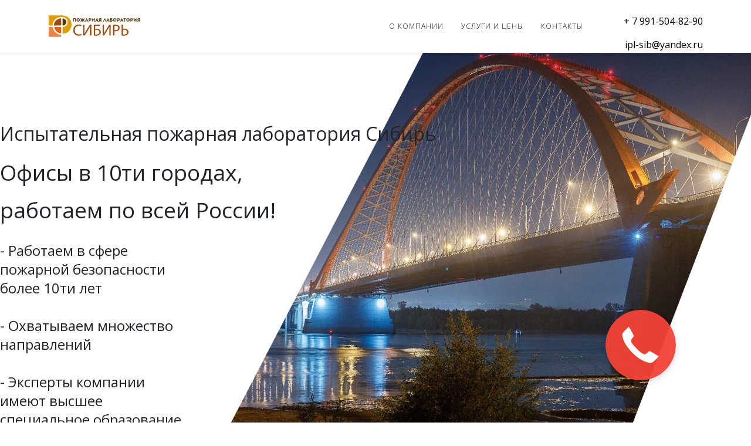

--- FILE ---
content_type: text/html; charset=utf-8
request_url: http://xn----7sbabaf4awxriibcshc8a4tla.xn--p1ai/index.php/o-kompanii
body_size: 42317
content:
<!DOCTYPE html>
<html xmlns="http://www.w3.org/1999/xhtml" xml:lang="ru-ru" lang="ru-ru" dir="ltr">
	<head>
		<meta http-equiv="X-UA-Compatible" content="IE=edge">
		<meta name="viewport" content="width=device-width, initial-scale=1">
		<base href="http://xn----7sbabaf4awxriibcshc8a4tla.xn--p1ai/index.php/o-kompanii" />
	<meta http-equiv="content-type" content="text/html; charset=utf-8" />
	<meta name="description" content=" • Испытания, подтверждение соответствия систем и элементов противопожарной защиты, пожарные испытания
 
 • Проектная документация, расчет пожарного риска, расчет категорий по взрыво-пожарной и пожарной опасности, определение класса зон по ПУЭ, разработка и согласование СТУ
 
 • Пожарный аудит и аутсорсинг пожарной безопасности

+7 (991) 504-82-90
ipl-sib@yandex.ru" />
	<meta name="generator" content="Joomla! - Open Source Content Management" />
	<title>О КОМПАНИИ</title>
	<link href="/images/02.png" rel="shortcut icon" type="image/vnd.microsoft.icon" />
	<link href="/components/com_sppagebuilder/assets/css/font-awesome-5.min.css" rel="stylesheet" type="text/css" />
	<link href="/components/com_sppagebuilder/assets/css/font-awesome-v4-shims.css" rel="stylesheet" type="text/css" />
	<link href="/components/com_sppagebuilder/assets/css/animate.min.css" rel="stylesheet" type="text/css" />
	<link href="/components/com_sppagebuilder/assets/css/sppagebuilder.css" rel="stylesheet" type="text/css" />
	<link href="/components/com_sppagebuilder/assets/css/magnific-popup.css" rel="stylesheet" type="text/css" />
	<link href="//fonts.googleapis.com/css?family=Open+Sans:300,300italic,regular,italic,600,600italic,700,700italic,800,800italic&amp;subset=greek-ext,latin" rel="stylesheet" type="text/css" />
	<link href="/templates/shaper_helix3/css/bootstrap.min.css" rel="stylesheet" type="text/css" />
	<link href="/templates/shaper_helix3/css/joomla-fontawesome.min.css" rel="stylesheet" type="text/css" />
	<link href="/templates/shaper_helix3/css/font-awesome-v4-shims.min.css" rel="stylesheet" type="text/css" />
	<link href="/templates/shaper_helix3/css/legacy.css" rel="stylesheet" type="text/css" />
	<link href="/templates/shaper_helix3/css/template.css" rel="stylesheet" type="text/css" />
	<link href="/templates/shaper_helix3/css/presets/preset1.css" rel="stylesheet" type="text/css" class="preset" />
	<link href="/plugins/system/helix3/assets/css/pagebuilder.css" rel="stylesheet" type="text/css" />
	<link href="/templates/shaper_helix3/css/frontend-edit.css" rel="stylesheet" type="text/css" />
	<style type="text/css">
.sp-page-builder .page-content #section-id-1699869870227{padding-top:50px;padding-right:0px;padding-bottom:50px;padding-left:0px;margin-top:0px;margin-right:0px;margin-bottom:0px;margin-left:0px;background-image:url(/images/2024/01/31/21.jpg);background-repeat:no-repeat;background-size:cover;background-attachment:fixed;background-position:0 0;box-shadow:0 0 0 0 #ffffff;}.sp-page-builder .page-content #section-id-1699869870227 > .sppb-row-overlay {mix-blend-mode:normal;}#column-id-1699869870225{box-shadow:0 0 0 0 #fff;}#sppb-addon-wrapper-1699869870241 {margin:0px 0px 30px 0px;}#sppb-addon-1699869870241 {box-shadow:0 0 0 0 #ffffff;}#sppb-addon-1699869870241 .sppb-empty-space {height:40px;}@media (min-width:768px) and (max-width:991px) {#sppb-addon-1699869870241 .sppb-empty-space {height:30px;}}@media (max-width:767px) {#sppb-addon-1699869870241 .sppb-empty-space {height:20px;}}#sppb-addon-wrapper-1699869870230 {margin:0px 0px 30px 0px;}#sppb-addon-1699869870230 {box-shadow:0 0 0 0 #ffffff;}#sppb-addon-wrapper-1699869870233 {margin:0px 0px 30px 0px;}#sppb-addon-1699869870233 {box-shadow:0 0 0 0 #ffffff;}#sppb-addon-1699869870233 .sppb-empty-space {height:40px;}@media (min-width:768px) and (max-width:991px) {#sppb-addon-1699869870233 .sppb-empty-space {height:30px;}}@media (max-width:767px) {#sppb-addon-1699869870233 .sppb-empty-space {height:20px;}}#sppb-addon-wrapper-1699869870246 {margin:0px 0px 30px 0px;}#sppb-addon-1699869870246 {box-shadow:0 0 0 0 #ffffff;}#sppb-addon-1699869870246 .sppb-empty-space {height:40px;}@media (min-width:768px) and (max-width:991px) {#sppb-addon-1699869870246 .sppb-empty-space {height:30px;}}@media (max-width:767px) {#sppb-addon-1699869870246 .sppb-empty-space {height:20px;}}#sppb-addon-wrapper-1699869870251 {margin:0px 0px 30px 0px;}#sppb-addon-1699869870251 {box-shadow:0 0 0 0 #ffffff;}#sppb-addon-1699869870251 .sppb-empty-space {height:40px;}@media (min-width:768px) and (max-width:991px) {#sppb-addon-1699869870251 .sppb-empty-space {height:30px;}}@media (max-width:767px) {#sppb-addon-1699869870251 .sppb-empty-space {height:20px;}}#column-id-1699869870226{box-shadow:0 0 0 0 #fff;}.sp-page-builder .page-content #section-id-1706500611843{padding-top:50px;padding-right:0px;padding-bottom:50px;padding-left:0px;margin-top:0px;margin-right:0px;margin-bottom:0px;margin-left:0px;color:#ffffff;background-image:url(/images/2024/01/29/21-11.png);background-repeat:no-repeat;background-size:cover;background-attachment:fixed;background-position:0 0;box-shadow:0 0 0 0 #ffffff;}.sp-page-builder .page-content #section-id-1706500611843 > .sppb-row-overlay {mix-blend-mode:normal;}#column-id-1706500611844{box-shadow:0 0 0 0 #fff;}#sppb-addon-wrapper-1706500611845 {margin:0px 0px 30px 0px;}#sppb-addon-1706500611845 {box-shadow:0 0 0 0 #ffffff;}#sppb-addon-1706500611845 .sppb-empty-space {height:40px;}@media (min-width:768px) and (max-width:991px) {#sppb-addon-1706500611845 .sppb-empty-space {height:30px;}}@media (max-width:767px) {#sppb-addon-1706500611845 .sppb-empty-space {height:20px;}}#sppb-addon-wrapper-1706500611846 {margin:0px 0px 30px 0px;}#sppb-addon-1706500611846 {box-shadow:0 0 0 0 #ffffff;}#sppb-addon-wrapper-1706500611847 {margin:0px 0px 30px 0px;}#sppb-addon-1706500611847 {box-shadow:0 0 0 0 #ffffff;}#sppb-addon-1706500611847 .sppb-empty-space {height:40px;}@media (min-width:768px) and (max-width:991px) {#sppb-addon-1706500611847 .sppb-empty-space {height:30px;}}@media (max-width:767px) {#sppb-addon-1706500611847 .sppb-empty-space {height:20px;}}#sppb-addon-wrapper-1706500611848 {margin:0px 0px 30px 0px;}#sppb-addon-1706500611848 {box-shadow:0 0 0 0 #ffffff;}#sppb-addon-1706500611848 .sppb-empty-space {height:40px;}@media (min-width:768px) and (max-width:991px) {#sppb-addon-1706500611848 .sppb-empty-space {height:30px;}}@media (max-width:767px) {#sppb-addon-1706500611848 .sppb-empty-space {height:20px;}}#sppb-addon-wrapper-1706500611849 {margin:0px 0px 30px 0px;}#sppb-addon-1706500611849 {box-shadow:0 0 0 0 #ffffff;}#sppb-addon-1706500611849 .sppb-empty-space {height:40px;}@media (min-width:768px) and (max-width:991px) {#sppb-addon-1706500611849 .sppb-empty-space {height:30px;}}@media (max-width:767px) {#sppb-addon-1706500611849 .sppb-empty-space {height:20px;}}#column-id-1706500611850{box-shadow:0 0 0 0 #fff;}.sp-page-builder .page-content #section-id-1706860879746{padding:50px 0px 50px 0px;margin:0px 0px 0px 0px;box-shadow:0 0 0 0 #ffffff;}#column-id-1706860879745{box-shadow:0 0 0 0 #fff;}#sppb-addon-wrapper-1706860879749 {margin:0px 0px 30px 0px;}#sppb-addon-1706860879749 {box-shadow:0 0 0 0 #ffffff;}#sppb-addon-1706860879749 .sppb-gallery img {width:700px;height:500px;}@media (min-width:768px) and (max-width:991px) {#sppb-addon-1706860879749 .sppb-gallery img {width:px;height:px;}}@media (max-width:767px) {#sppb-addon-1706860879749 .sppb-gallery img {width:px;height:px;}}.sp-page-builder .page-content #section-id-1699869870330{padding-top:50px;padding-right:0px;padding-bottom:50px;padding-left:0px;margin-top:-30px;margin-right:0px;margin-bottom:0px;margin-left:0px;box-shadow:0 0 0 0 #ffffff;}#column-id-1699869870329{box-shadow:0 0 0 0 #fff;}#sppb-addon-wrapper-1699869870333 {margin:0px 0px 30px 0px;}#sppb-addon-1699869870333 {box-shadow:0 0 0 0 #ffffff;}.sp-page-builder .page-content #section-id-1699869870334{padding:50px 0px 50px 0px;margin:0px 0px 0px 0px;box-shadow:0 0 0 0 #ffffff;}#column-id-1699869870335{box-shadow:0 0 0 0 #fff;}#sppb-addon-wrapper-1699869870352 {margin:0px 0px 30px 0px;}#sppb-addon-1699869870352 {box-shadow:0 0 0 0 #ffffff;}#sppb-addon-wrapper-1699869870357 {margin:0px 0px 30px 0px;}#sppb-addon-1699869870357 {box-shadow:0 0 0 0 #ffffff;}#sppb-addon-wrapper-1699869870362 {margin:0px 0px 30px 0px;}#sppb-addon-1699869870362 {color:#ff8d00;box-shadow:0 0 0 0 #ffffff;}#sppb-addon-1699869870362 a {color:#ff8d00;}#sppb-addon-1699869870362 a:hover,#sppb-addon-1699869870362 a:focus,#sppb-addon-1699869870362 a:active {color:#ff8d00;}#sppb-addon-wrapper-1699869870379 {margin:0px 0px 30px 0px;}#sppb-addon-1699869870379 {box-shadow:0 0 0 0 #ffffff;}#sppb-addon-wrapper-1699869870384 {margin:0px 0px 30px 0px;}#sppb-addon-1699869870384 {box-shadow:0 0 0 0 #ffffff;}#sppb-addon-wrapper-1706842941965 {margin:0px 0px 30px 0px;}#sppb-addon-1706842941965 {color:#ff8d00;box-shadow:0 0 0 0 #ffffff;}#sppb-addon-1706842941965 a {color:#ff8d00;}#sppb-addon-1706842941965 a:hover,#sppb-addon-1706842941965 a:focus,#sppb-addon-1706842941965 a:active {color:#ff8d00;}.sp-page-builder .page-content #section-id-1706842941972{padding-top:50px;padding-right:0px;padding-bottom:50px;padding-left:0px;margin-top:-70px;margin-right:0px;margin-bottom:0px;margin-left:0px;box-shadow:0 0 0 0 #ffffff;}#column-id-1706842941973{box-shadow:0 0 0 0 #fff;}#sppb-addon-wrapper-1706842941974 {margin:0px 0px 30px 0px;}#sppb-addon-1706842941974 {box-shadow:0 0 0 0 #ffffff;}#sppb-addon-wrapper-1706842941975 {margin:0px 0px 30px 0px;}#sppb-addon-1706842941975 {box-shadow:0 0 0 0 #ffffff;}#sppb-addon-wrapper-1706842941995 {margin:0px 0px 30px 0px;}#sppb-addon-1706842941995 {color:#ff8d00;box-shadow:0 0 0 0 #ffffff;}#sppb-addon-1706842941995 a {color:#ff8d00;}#sppb-addon-1706842941995 a:hover,#sppb-addon-1706842941995 a:focus,#sppb-addon-1706842941995 a:active {color:#ff8d00;}#sppb-addon-wrapper-1706842941978 {margin:0px 0px 30px 0px;}#sppb-addon-1706842941978 {box-shadow:0 0 0 0 #ffffff;}#sppb-addon-wrapper-1706842941979 {margin:0px 0px 30px 0px;}#sppb-addon-1706842941979 {box-shadow:0 0 0 0 #ffffff;}#sppb-addon-wrapper-1706842941980 {margin:0px 0px 30px 0px;}#sppb-addon-1706842941980 {color:#ff8d00;box-shadow:0 0 0 0 #ffffff;}#sppb-addon-1706842941980 a {color:#ff8d00;}#sppb-addon-1706842941980 a:hover,#sppb-addon-1706842941980 a:focus,#sppb-addon-1706842941980 a:active {color:#ff8d00;}.sp-page-builder .page-content #section-id-1707905415314{padding-top:50px;padding-right:0px;padding-bottom:50px;padding-left:0px;margin-top:-70px;margin-right:0px;margin-bottom:0px;margin-left:0px;box-shadow:0 0 0 0 #ffffff;}#column-id-1707905415315{box-shadow:0 0 0 0 #fff;}#sppb-addon-wrapper-1707905415316 {margin:0px 0px 30px 0px;}#sppb-addon-1707905415316 {box-shadow:0 0 0 0 #ffffff;}#sppb-addon-wrapper-1707905415317 {margin:0px 0px 30px 0px;}#sppb-addon-1707905415317 {box-shadow:0 0 0 0 #ffffff;}#sppb-addon-wrapper-1707905415318 {margin:0px 0px 30px 0px;}#sppb-addon-1707905415318 {color:#ff8d00;box-shadow:0 0 0 0 #ffffff;}#sppb-addon-1707905415318 a {color:#ff8d00;}#sppb-addon-1707905415318 a:hover,#sppb-addon-1707905415318 a:focus,#sppb-addon-1707905415318 a:active {color:#ff8d00;}#sppb-addon-wrapper-1708130576168 {margin:0px 0px 30px 0px;}#sppb-addon-1708130576168 {box-shadow:0 0 0 0 #ffffff;}#sppb-addon-wrapper-1708130576173 {margin:0px 0px 30px 0px;}#sppb-addon-1708130576173 {box-shadow:0 0 0 0 #ffffff;}#sppb-addon-wrapper-1708130576182 {margin:0px 0px 30px 0px;}#sppb-addon-1708130576182 {color:#ff8d00;box-shadow:0 0 0 0 #ffffff;}#sppb-addon-1708130576182 a {color:#ff8d00;}#sppb-addon-1708130576182 a:hover,#sppb-addon-1708130576182 a:focus,#sppb-addon-1708130576182 a:active {color:#ff8d00;}.sp-page-builder .page-content #section-id-1699875357970{padding:50px 0px 50px 0px;margin:0px 0px 0px 0px;box-shadow:0 0 0 0 #ffffff;}#column-id-1699875357969{box-shadow:0 0 0 0 #fff;}#sppb-addon-wrapper-1699875357975 {margin:0px 0px 30px 0px;}#sppb-addon-1699875357975 {box-shadow:0 0 0 0 #ffffff;}#sppb-addon-wrapper-1699875357978 {margin:0px 0px 30px 0px;}#sppb-addon-1699875357978 {box-shadow:0 0 0 0 #ffffff;}.sp-page-builder .page-content #section-id-1699875357981{padding-top:50px;padding-right:0px;padding-bottom:50px;padding-left:0px;margin-top:0px;margin-right:0px;margin-bottom:0px;margin-left:0px;color:#ffffff;background-color:#000000;box-shadow:0 0 0 0 #ffffff;}#column-id-1699875357980{box-shadow:0 0 0 0 #fff;}#sppb-addon-wrapper-1699875357984 {margin:0px 0px 30px 0px;}#sppb-addon-1699875357984 {box-shadow:0 0 0 0 #ffffff;}#column-id-1699875357979{box-shadow:0 0 0 0 #fff;}#sppb-addon-wrapper-1699875357987 {margin:0px 0px 30px 0px;}#sppb-addon-1699875357987 {box-shadow:0 0 0 0 #ffffff;}#sppb-addon-wrapper-1699875357990 {margin:0px 0px 30px 0px;}#sppb-addon-1699875357990 {box-shadow:0 0 0 0 #ffffff;}#sppb-addon-1699875357990 .sppb-btn i {margin:0px 0px 0px 0px;}body{font-family:Open Sans, sans-serif; font-weight:300; }h1{font-family:Open Sans, sans-serif; font-weight:800; }h2{font-family:Open Sans, sans-serif; font-weight:600; }h3{font-family:Open Sans, sans-serif; font-weight:normal; }h4{font-family:Open Sans, sans-serif; font-weight:normal; }h5{font-family:Open Sans, sans-serif; font-weight:600; }h6{font-family:Open Sans, sans-serif; font-weight:600; }@media (min-width: 1400px) {
.container {
max-width: 1140px;
}
}#sp-header{ color:#000000; }#sp-header a{color:#000000;}#sp-header a:hover{color:#030303;}#sp-footer{ background-color:#000000;color:#ffffff; }
	</style>
	<script type="application/json" class="joomla-script-options new">{"csrf.token":"dbc9a9391bcc3c8fc8b0aa0221687a8c","system.paths":{"root":"","base":""}}</script>
	<script src="/media/jui/js/jquery.min.js?b30f7e8d2a29c5769a73b08efee88cca" type="text/javascript"></script>
	<script src="/media/jui/js/jquery-noconflict.js?b30f7e8d2a29c5769a73b08efee88cca" type="text/javascript"></script>
	<script src="/media/jui/js/jquery-migrate.min.js?b30f7e8d2a29c5769a73b08efee88cca" type="text/javascript"></script>
	<script src="/components/com_sppagebuilder/assets/js/jquery.parallax.js" type="text/javascript"></script>
	<script src="/components/com_sppagebuilder/assets/js/sppagebuilder.js" defer="defer" type="text/javascript"></script>
	<script src="/components/com_sppagebuilder/assets/js/jquery.magnific-popup.min.js" type="text/javascript"></script>
	<script src="/templates/shaper_helix3/js/bootstrap.min.js" type="text/javascript"></script>
	<script src="/templates/shaper_helix3/js/jquery.sticky.js" type="text/javascript"></script>
	<script src="/templates/shaper_helix3/js/main.js" type="text/javascript"></script>
	<script src="/templates/shaper_helix3/js/frontend-edit.js" type="text/javascript"></script>
	<script src="/media/system/js/core.js?b30f7e8d2a29c5769a73b08efee88cca" type="text/javascript"></script>
	<script type="text/javascript">
;(function ($) {
	$.ajaxSetup({
		headers: {
			'X-CSRF-Token': Joomla.getOptions('csrf.token')
		}
	});
})(jQuery);jQuery(function($){
			$("#sppb-addon-1706860879749 ul li").magnificPopup({
				delegate: "a",
				type: "image",
				mainClass: "mfp-no-margins mfp-with-zoom",
				gallery:{
					enabled:true
				},
				image: {
					verticalFit: true
				},
				zoom: {
					enabled: true,
					duration: 300
				}
			});
		})
var sp_preloader = '0';

var sp_gotop = '0';

var sp_offanimation = 'default';

	</script>
	<meta property="og:title" content="О КОМПАНИИ" />
	<meta property="og:type" content="website" />
	<meta property="og:url" content="http://xn----7sbabaf4awxriibcshc8a4tla.xn--p1ai/index.php/o-kompanii" />
	<meta property="og:site_name" content="Испытательная пожарная лаборатория &quot;Сибирь&quot;" />
	<meta name="twitter:card" content="summary" />
	<meta name="twitter:site" content="Испытательная пожарная лаборатория &quot;Сибирь&quot;" />
		<!-- Yandex.Metrika counter -->
<script type="text/javascript" >
   (function(m,e,t,r,i,k,a){m[i]=m[i]||function(){(m[i].a=m[i].a||[]).push(arguments)};
   m[i].l=1*new Date();
   for (var j = 0; j < document.scripts.length; j++) {if (document.scripts[j].src === r) { return; }}
   k=e.createElement(t),a=e.getElementsByTagName(t)[0],k.async=1,k.src=r,a.parentNode.insertBefore(k,a)})
   (window, document, "script", "https://mc.yandex.ru/metrika/tag.js", "ym");

   ym(96282481, "init", {
        clickmap:true,
        trackLinks:true,
        accurateTrackBounce:true,
        webvisor:true
   });
</script>
<noscript><div><img src="https://mc.yandex.ru/watch/96282481" style="position:absolute; left:-9999px;" alt="" /></div></noscript>
<!-- /Yandex.Metrika counter -->
	</head>
	
	<body class="site com-sppagebuilder view-page no-layout no-task itemid-102 ru-ru ltr  sticky-header layout-fluid off-canvas-menu-init">
	
		<div class="body-wrapper">
			<div class="body-innerwrapper">
				<header id="sp-header"><div class="container"><div class="row"><div id="sp-logo" class="col-8 col-lg-2 "><div class="sp-column "><div class="logo"><a href="/"><img class="sp-default-logo" src="/images/33.png" srcset="" alt="Испытательная пожарная лаборатория "Сибирь""></a></div></div></div><div id="sp-menu" class="col-lg-8 "><div class="sp-column ">			<div class='sp-megamenu-wrapper'>
				<a id="offcanvas-toggler" class="d-block d-lg-none" aria-label="Helix3 Megamenu Options" href="#"><i class="fa fa-bars" aria-hidden="true" title="Helix3 Megamenu Options"></i></a>
				<ul class="sp-megamenu-parent menu-fade d-none d-lg-block"><li class="sp-menu-item"></li><li class="sp-menu-item current-item active"><a  href="/index.php/o-kompanii"  >О КОМПАНИИ</a></li><li class="sp-menu-item"><a  href="/index.php/uslugi-i-tseny"  >УСЛУГИ И ЦЕНЫ</a></li><li class="sp-menu-item"><a  href="/index.php/kontakty"  >КОНТАКТЫ</a></li><li class="sp-menu-item"></li><li class="sp-menu-item"></li></ul>			</div>
		</div></div><div id="sp-top1" class="col-lg-2 d-none d-md-block"><div class="sp-column "><div class="sp-module "><div class="sp-module-content">

<div class="custom"  >
	<br>
<b><p align="right"><font size="3">+ 7 991-504-82-90</a></font></p></b><b><p align="right"><font size="3"><a>ipl-sib@yandex.ru</a></font></p></b>
</div>
</div></div></div></div></div></div></header><section id="sp-page-title"><div class="row"><div id="sp-title" class="col-lg-12 "><div class="sp-column "></div></div></div></section><section id="sp-main-body"><div class="row"><div id="sp-component" class="col-lg-12 "><div class="sp-column "><div id="system-message-container">
	</div>

<div id="sp-page-builder" class="sp-page-builder  page-2">

	
	<div class="page-content">
				<section id="section-id-1699869870227" class="sppb-section sppb-hidden-xs" ><div class="sppb-row-container"><div class="sppb-row"><div class="sppb-col-md-6" id="column-wrap-id-1699869870225"><div id="column-id-1699869870225" class="sppb-column" ><div class="sppb-column-addons"><div id="sppb-addon-wrapper-1699869870241" class="sppb-addon-wrapper"><div id="sppb-addon-1699869870241" class="clearfix "     ><div class="sppb-empty-space  clearfix"></div></div></div><div id="sppb-addon-wrapper-1699869870230" class="sppb-addon-wrapper"><div id="sppb-addon-1699869870230" class="clearfix "     ><div class="sppb-addon sppb-addon-text-block sppb-text-left "><div class="sppb-addon-content"><div data-customstyle="yes"><span style="font-size: 36pt;"><strong><span style="font-size: 24pt;">Испытательная пожарная лаборатория Сибирь</span><br /><br /></strong></span></div>
<div class="t941__descr t-descr t-descr_sm ">
<div data-customstyle="yes"><span style="font-size: 28pt;"><strong>Офисы в 10ти городах,<br /><br /> работаем по всей России!<br /><br /><span style="font-size: 18pt;">- Работаем в сфере <br />пожарной безопасности <br />более 10ти лет<br /><br />- Охватываем множество <br />направлений<br /><br />- Эксперты компании <br />имеют высшее <br />специальное образование</span></strong></span></div>
</div></div></div></div></div><div id="sppb-addon-wrapper-1699869870233" class="sppb-addon-wrapper"><div id="sppb-addon-1699869870233" class="clearfix "     ><div class="sppb-empty-space  clearfix"></div></div></div><div id="sppb-addon-wrapper-1699869870246" class="sppb-addon-wrapper"><div id="sppb-addon-1699869870246" class="clearfix "     ><div class="sppb-empty-space  clearfix"></div></div></div><div id="sppb-addon-wrapper-1699869870251" class="sppb-addon-wrapper"><div id="sppb-addon-1699869870251" class="clearfix "     ><div class="sppb-empty-space  clearfix"></div></div></div></div></div></div><div class="sppb-col-md-6" id="column-wrap-id-1699869870226"><div id="column-id-1699869870226" class="sppb-column" ><div class="sppb-column-addons"></div></div></div></div></div></section><section id="section-id-1706500611843" class="sppb-section sppb-hidden-md sppb-hidden-lg" ><div class="sppb-row-container"><div class="sppb-row"><div class="sppb-col-md-6" id="column-wrap-id-1706500611844"><div id="column-id-1706500611844" class="sppb-column" ><div class="sppb-column-addons"><div id="sppb-addon-wrapper-1706500611845" class="sppb-addon-wrapper"><div id="sppb-addon-1706500611845" class="clearfix "     ><div class="sppb-empty-space  clearfix"></div></div></div><div id="sppb-addon-wrapper-1706500611846" class="sppb-addon-wrapper"><div id="sppb-addon-1706500611846" class="clearfix "     ><div class="sppb-addon sppb-addon-text-block sppb-text-center "><div class="sppb-addon-content"><div data-customstyle="yes"><span style="font-size: 36pt;"><strong><span style="font-size: 18pt;">"Испытательная пожарная лаборатория"</span><br /><br /></strong></span></div>
<div class="t941__descr t-descr t-descr_sm ">
<div data-customstyle="yes"><span style="font-size: 28pt;"><strong><span style="font-size: 24pt;">Нас легко найти, мы</span><br /><br /><span style="font-size: 24pt;"> работаем по всей Сибири!</span><br /><br /><span style="font-size: 14pt;">- Работаем в сфере <br />пожарной безопасности <br />более 10ти лет<br /><br />- Охватываем множество <br />направлений<br /><br />- Эксперты компании <br />имеют высшее <br />специальное образование</span></strong></span></div>
</div></div></div></div></div><div id="sppb-addon-wrapper-1706500611847" class="sppb-addon-wrapper"><div id="sppb-addon-1706500611847" class="clearfix "     ><div class="sppb-empty-space  clearfix"></div></div></div><div id="sppb-addon-wrapper-1706500611848" class="sppb-addon-wrapper"><div id="sppb-addon-1706500611848" class="clearfix "     ><div class="sppb-empty-space  clearfix"></div></div></div><div id="sppb-addon-wrapper-1706500611849" class="sppb-addon-wrapper"><div id="sppb-addon-1706500611849" class="clearfix "     ><div class="sppb-empty-space  clearfix"></div></div></div></div></div></div><div class="sppb-col-md-6" id="column-wrap-id-1706500611850"><div id="column-id-1706500611850" class="sppb-column" ><div class="sppb-column-addons"></div></div></div></div></div></section><section id="section-id-1706860879746" class="sppb-section" ><div class="sppb-row-container"><div class="sppb-row"><div class="sppb-col-md-12" id="column-wrap-id-1706860879745"><div id="column-id-1706860879745" class="sppb-column" ><div class="sppb-column-addons"><div id="sppb-addon-wrapper-1706860879749" class="sppb-addon-wrapper"><div id="sppb-addon-1706860879749" class="clearfix "     ><div class="sppb-addon sppb-addon-gallery "><div class="sppb-addon-content"><ul class="sppb-gallery clearfix gallery-item-center"><li><a href="/images/2024/02/02/-3.jpg" class="sppb-gallery-btn"><img class="sppb-img-responsive" src="/images/2024/02/02/-3.jpg" alt="Gallery Item 1"    loading="lazy"></a></li></ul></div></div></div></div></div></div></div></div></div></section><section id="section-id-1699869870330" class="sppb-section" ><div class="sppb-row-container"><div class="sppb-row"><div class="sppb-col-md-12" id="column-wrap-id-1699869870329"><div id="column-id-1699869870329" class="sppb-column" ><div class="sppb-column-addons"><div id="sppb-addon-wrapper-1699869870333" class="sppb-addon-wrapper"><div id="sppb-addon-1699869870333" class="clearfix "     ><div class="sppb-addon sppb-addon-text-block sppb-text-center "><div class="sppb-addon-content"><div class="t-section__title t-title t-title_xs"><span style="font-size: 24pt;"><strong>Испытатели и эксперты<br /><br /></strong></span></div>
<div class="t-section__descr t-descr t-descr_xl t-margin_auto"><span style="font-size: 18pt;">Все сотрудники имеют квалификацию и аттестаты, подтверждающие компетентность</span></div></div></div></div></div><div id="section-id-1699869870334" class="sppb-section" ><div class="sppb-container-inner"><div class="sppb-row"><div class="sppb-col-md-6" id="column-wrap-id-1699869870335"><div id="column-id-1699869870335" class="sppb-column" ><div class="sppb-column-addons"><div id="sppb-addon-wrapper-1699869870352" class="sppb-addon-wrapper"><div id="sppb-addon-1699869870352" class="clearfix "     ><div class="sppb-addon sppb-addon-single-image sppb-text-center "><div class="sppb-addon-content"><div class="sppb-addon-single-image-container"><img class="sppb-img-responsive" src="/images/2024/01/31/tilda_icons_32_profession_builder-1.png"  alt="Image" title=""   /></div></div></div></div></div><div id="sppb-addon-wrapper-1699869870357" class="sppb-addon-wrapper"><div id="sppb-addon-1699869870357" class="clearfix "     ><div class="sppb-addon sppb-addon-text-block sppb-text-center "><div class="sppb-addon-content"><div class="t526__persname t-name t-name_lg t526__bottommargin_sm"><span style="font-size: 18pt;"><strong>Правделюк Роман Борисович</strong></span></div>
<div class="t526__persdescr t-descr t-descr_xxs t526__bottommargin_lg"><br /><span style="font-size: 12pt;">Руководитель организации, эксперт</span><br /><span style="font-size: 12pt;">Образование высшее специальное</span><br /><span style="font-size: 12pt;">Практический опыт более 15 лет</span></div></div></div></div></div><div id="sppb-addon-wrapper-1699869870362" class="sppb-addon-wrapper"><div id="sppb-addon-1699869870362" class="clearfix "     ><div class="sppb-addon sppb-addon-text-block sppb-text-center "><div class="sppb-addon-content"><div class="t526__persname t-name t-name_lg t526__bottommargin_sm"><span style="font-size: 14pt;"><strong><a href="http://пожарная-лаборатория.рф/images/2367-2.pdf">СВИДЕТЕЛЬСТВО ОБ АККРЕДИТАЦИИ</a><br /></strong></span></div></div></div></div></div></div></div></div><div class="sppb-col-md-6" id="column-wrap-id-1699869870338"><div id="column-id-1699869870338" class="sppb-column" ><div class="sppb-column-addons"><div id="sppb-addon-wrapper-1699869870379" class="sppb-addon-wrapper"><div id="sppb-addon-1699869870379" class="clearfix "     ><div class="sppb-addon sppb-addon-single-image sppb-text-center "><div class="sppb-addon-content"><div class="sppb-addon-single-image-container"><img class="sppb-img-responsive" src="/images/2024/01/31/tilda_icons_32_profession_builder-1.png"  alt="Image" title=""   /></div></div></div></div></div><div id="sppb-addon-wrapper-1699869870384" class="sppb-addon-wrapper"><div id="sppb-addon-1699869870384" class="clearfix "     ><div class="sppb-addon sppb-addon-text-block sppb-text-center "><div class="sppb-addon-content"><div class="t526__persname t-name t-name_lg t526__bottommargin_sm"><span style="font-size: 18pt;"><strong>Семёнов Даниил Юрьевич</strong></span></div>
<div class="t526__persdescr t-descr t-descr_xxs t526__bottommargin_lg"><br /><span style="font-size: 12pt;">Эксперт-аудитор<br />Образование высшее<br />Практический опыт более 10 лет</span></div></div></div></div></div><div id="sppb-addon-wrapper-1706842941965" class="sppb-addon-wrapper"><div id="sppb-addon-1706842941965" class="clearfix "     ><div class="sppb-addon sppb-addon-text-block sppb-text-center "><div class="sppb-addon-content"><div class="t526__persname t-name t-name_lg t526__bottommargin_sm"><span style="font-size: 14pt;"><strong><a href="http://пожарная-лаборатория.рф/images/2368-2.pdf">АТТЕСТАТ КОМПЕТЕНТНОСТИ</a><br /></strong></span></div></div></div></div></div></div></div></div></div></div></div><div id="section-id-1706842941972" class="sppb-section" ><div class="sppb-container-inner"><div class="sppb-row"><div class="sppb-col-md-6" id="column-wrap-id-1706842941973"><div id="column-id-1706842941973" class="sppb-column" ><div class="sppb-column-addons"><div id="sppb-addon-wrapper-1706842941974" class="sppb-addon-wrapper"><div id="sppb-addon-1706842941974" class="clearfix "     ><div class="sppb-addon sppb-addon-single-image sppb-text-center "><div class="sppb-addon-content"><div class="sppb-addon-single-image-container"><img class="sppb-img-responsive" src="/images/2024/01/31/tilda_icons_32_profession_builder-1.png"  alt="Image" title=""   /></div></div></div></div></div><div id="sppb-addon-wrapper-1706842941975" class="sppb-addon-wrapper"><div id="sppb-addon-1706842941975" class="clearfix "     ><div class="sppb-addon sppb-addon-text-block sppb-text-center "><div class="sppb-addon-content"><div class="t526__persname t-name t-name_lg t526__bottommargin_sm"><span style="font-size: 18pt;"><strong>Якушевский Антон Викторович</strong></span></div>
<div class="t526__persdescr t-descr t-descr_xxs t526__bottommargin_lg"><br /><span style="font-size: 12pt;">Испытатель</span><br /><span style="font-size: 12pt;">Образование высшее специальное</span><br /><span style="font-size: 12pt;">Практический опыт более 15 лет</span></div></div></div></div></div><div id="sppb-addon-wrapper-1706842941995" class="sppb-addon-wrapper"><div id="sppb-addon-1706842941995" class="clearfix "     ><div class="sppb-addon sppb-addon-text-block sppb-text-center "><div class="sppb-addon-content"><div class="t526__persname t-name t-name_lg t526__bottommargin_sm"><span style="font-size: 14pt;"><strong><a href="http://пожарная-лаборатория.рф/images/1085-2.pdf">АТТЕСТАТ КОМПЕТЕНТНОСТИ</a><br /></strong></span></div></div></div></div></div></div></div></div><div class="sppb-col-md-6" id="column-wrap-id-1706842941977"><div id="column-id-1706842941977" class="sppb-column" ><div class="sppb-column-addons"><div id="sppb-addon-wrapper-1706842941978" class="sppb-addon-wrapper"><div id="sppb-addon-1706842941978" class="clearfix "     ><div class="sppb-addon sppb-addon-single-image sppb-text-center "><div class="sppb-addon-content"><div class="sppb-addon-single-image-container"><img class="sppb-img-responsive" src="/images/2024/01/31/tilda_icons_32_profession_builder-1.png"  alt="Image" title=""   /></div></div></div></div></div><div id="sppb-addon-wrapper-1706842941979" class="sppb-addon-wrapper"><div id="sppb-addon-1706842941979" class="clearfix "     ><div class="sppb-addon sppb-addon-text-block sppb-text-center "><div class="sppb-addon-content"><div class="t526__persname t-name t-name_lg t526__bottommargin_sm"><span style="font-size: 18pt;"><strong>Захваткин Кирилл Владимирович</strong></span></div>
<div class="t526__persdescr t-descr t-descr_xxs t526__bottommargin_lg"><br /><span style="font-size: 12pt;">Испытатель<br />Образование высшее<br />Практический опыт более 10 лет</span></div></div></div></div></div><div id="sppb-addon-wrapper-1706842941980" class="sppb-addon-wrapper"><div id="sppb-addon-1706842941980" class="clearfix "     ><div class="sppb-addon sppb-addon-text-block sppb-text-center "><div class="sppb-addon-content"><div class="t526__persname t-name t-name_lg t526__bottommargin_sm"><span style="font-size: 14pt;"><strong><a href="http://пожарная-лаборатория.рф/images/1084-2.pdf">АТТЕСТАТ КОМПЕТЕНТНОСТИ</a><br /></strong></span></div></div></div></div></div></div></div></div></div></div></div><div id="section-id-1707905415314" class="sppb-section" ><div class="sppb-container-inner"><div class="sppb-row"><div class="sppb-col-md-6" id="column-wrap-id-1707905415315"><div id="column-id-1707905415315" class="sppb-column" ><div class="sppb-column-addons"><div id="sppb-addon-wrapper-1707905415316" class="sppb-addon-wrapper"><div id="sppb-addon-1707905415316" class="clearfix "     ><div class="sppb-addon sppb-addon-single-image sppb-text-center "><div class="sppb-addon-content"><div class="sppb-addon-single-image-container"><img class="sppb-img-responsive" src="/images/2024/01/31/tilda_icons_32_profession_builder-1.png"  alt="Image" title=""   /></div></div></div></div></div><div id="sppb-addon-wrapper-1707905415317" class="sppb-addon-wrapper"><div id="sppb-addon-1707905415317" class="clearfix "     ><div class="sppb-addon sppb-addon-text-block sppb-text-center "><div class="sppb-addon-content"><div class="t526__persname t-name t-name_lg t526__bottommargin_sm"><span style="font-size: 18pt;"><strong>Востриков Дмитрий Александрович</strong></span></div>
<div class="t526__persdescr t-descr t-descr_xxs t526__bottommargin_lg"><br /><span style="font-size: 12pt;">Аудитор</span><br /><span style="font-size: 12pt;">Образование высшее специальное</span><br /><span style="font-size: 12pt;">Практический опыт более 15 лет</span></div></div></div></div></div><div id="sppb-addon-wrapper-1707905415318" class="sppb-addon-wrapper"><div id="sppb-addon-1707905415318" class="clearfix "     ><div class="sppb-addon sppb-addon-text-block sppb-text-center "><div class="sppb-addon-content"><div class="t526__persname t-name t-name_lg t526__bottommargin_sm"><span style="font-size: 14pt;"><strong><a href="http://пожарная-лаборатория.рф/images/--11.png">АТТЕСТАТ КОМПЕТЕНТНОСТИ</a><br /></strong></span></div></div></div></div></div></div></div></div><div class="sppb-col-md-6" id="column-wrap-id-1707905415319"><div id="column-id-1707905415319" class="sppb-column" ><div class="sppb-column-addons"><div id="sppb-addon-wrapper-1708130576168" class="sppb-addon-wrapper"><div id="sppb-addon-1708130576168" class="clearfix "     ><div class="sppb-addon sppb-addon-single-image sppb-text-center "><div class="sppb-addon-content"><div class="sppb-addon-single-image-container"><img class="sppb-img-responsive" src="/images/2024/01/31/tilda_icons_32_profession_builder-1.png"  alt="Image" title=""   /></div></div></div></div></div><div id="sppb-addon-wrapper-1708130576173" class="sppb-addon-wrapper"><div id="sppb-addon-1708130576173" class="clearfix "     ><div class="sppb-addon sppb-addon-text-block sppb-text-center "><div class="sppb-addon-content"><div class="t526__persname t-name t-name_lg t526__bottommargin_sm"><span style="font-size: 18pt;"><strong>Бураков Дмитрий Юрьевич<br /></strong></span><br /><span style="font-size: 12pt;">Проектировщик СПЗ</span><br /><span style="font-size: 12pt;">Образование высшее специальное</span><br /><span style="font-size: 12pt;">Практический опыт более 15 лет</span></div></div></div></div></div><div id="sppb-addon-wrapper-1708130576182" class="sppb-addon-wrapper"><div id="sppb-addon-1708130576182" class="clearfix "     ><div class="sppb-addon sppb-addon-text-block sppb-text-center "><div class="sppb-addon-content"><div class="t526__persname t-name t-name_lg t526__bottommargin_sm"><span style="font-size: 14pt;"><strong><a href="http://пожарная-лаборатория.рф/images/22-17-2022-000661.pdf">АТТЕСТАТ КОМПЕТЕНТНОСТИ</a><br /></strong></span></div></div></div></div></div></div></div></div></div></div></div></div></div></div></div></div></section><section id="section-id-1699875357970" class="sppb-section" ><div class="sppb-row-container"><div class="sppb-row"><div class="sppb-col-md-2" id="column-wrap-id-1699875357969"><div id="column-id-1699875357969" class="sppb-column" ><div class="sppb-column-addons"></div></div></div><div class="sppb-col-md-8" id="column-wrap-id-1699875357971"><div id="column-id-1699875357971" class="sppb-column" ><div class="sppb-column-addons"><div id="sppb-addon-wrapper-1699875357975" class="sppb-addon-wrapper"><div id="sppb-addon-1699875357975" class="clearfix "     ><div class="sppb-addon sppb-addon-text-block sppb-text-center "><div class="sppb-addon-content"><p><span style="font-size: 36pt;"><strong>Оставьте заявку</strong></span><br /><br /><span style="font-size: 24pt;">Мы ответим вам в ближайшее время</span></p></div></div></div></div><div id="sppb-addon-wrapper-1699875357978" class="sppb-addon-wrapper"><div id="sppb-addon-1699875357978" class="clearfix "     ><div class="sppb-addon sppb-addon-module "><div class="sppb-addon-content">

<div class="custom"  >
	<script src="https://forms.yandex.ru/_static/embed.js"></script><iframe src="https://forms.yandex.ru/u/65fcea5273cee723f5e7adcc/?iframe=1" frameborder="0" name="ya-form-65fcea5273cee723f5e7adcc" width="650"></iframe></div>
</div></div></div></div></div></div></div><div class="sppb-col-md-2" id="column-wrap-id-1699875357972"><div id="column-id-1699875357972" class="sppb-column" ><div class="sppb-column-addons"></div></div></div></div></div></section><section id="section-id-1699875357981" class="sppb-section" ><div class="sppb-row-container"><div class="sppb-row"><div class="sppb-col-md-9" id="column-wrap-id-1699875357980"><div id="column-id-1699875357980" class="sppb-column" ><div class="sppb-column-addons"><div id="sppb-addon-wrapper-1699875357984" class="sppb-addon-wrapper"><div id="sppb-addon-1699875357984" class="clearfix "     ><div class="sppb-addon sppb-addon-module "><div class="sppb-addon-content">

<div class="custom"  >
	<script type="text/javascript" charset="utf-8" async src="https://api-maps.yandex.ru/services/constructor/1.0/js/?um=constructor%3A71c866ba99c4f07f1986fac74e3390cec0ab651cd95705813122e309be40b2e9&amp;width=100%25&amp;height=500&amp;lang=ru_RU&amp;scroll=true"></script></div>
</div></div></div></div></div></div></div><div class="sppb-col-md-3" id="column-wrap-id-1699875357979"><div id="column-id-1699875357979" class="sppb-column" ><div class="sppb-column-addons"><div id="sppb-addon-wrapper-1699875357987" class="sppb-addon-wrapper"><div id="sppb-addon-1699875357987" class="clearfix "     ><div class="sppb-addon sppb-addon-text-block  "><div class="sppb-addon-content"><div class="t433__title t-descr t-descr_xxl"><span style="font-size: 14pt;"><strong>Испытательная пожарная лаборатория</strong></span><br /><br /><span style="font-size: 14pt;"><strong>г. Новосибирск, ул. Немировича-Данченко, 167</strong></span><br /><br /><span style="font-size: 14pt;"><strong>Тел: +7 (991) 504-82-90</strong></span><br /><br /><span style="font-size: 14pt;"><strong>Е-mail: ipl-sib@yandex.ru</strong></span></div>
<div class="t433__descr t-descr t-descr_sm"><span style="font-size: 14pt;"><strong>Работаем с 9 до 18 по местному времени. Перед приездом перезвоните, пожалуйста, чтобы мы втретили вас в офисе.</strong></span></div></div></div></div></div><div id="sppb-addon-wrapper-1699875357990" class="sppb-addon-wrapper"><div id="sppb-addon-1699875357990" class="clearfix "     ><div class="sppb-text-center"><a href="https://yandex.ru/maps/?from=mapframe&ll=67.960878%2C56.177420&mode=usermaps&source=mapframe&um=constructor%3Af8af4aa8156c0cfe63be745a19a136bcbb5f6e533227d6191daec9a06c0b8239&utm_source=mapframe&z=4" id="btn-1699875357990" class="sppb-btn  sppb-btn-success sppb-btn-lg sppb-btn-block sppb-btn-round">Выбрать филиал в Вашем городе</a></div></div></div></div></div></div></div></div></section>
			</div>
</div>

</div></div></div></section><footer id="sp-footer"><div class="container"><div class="row"><div id="sp-footer1" class="col-lg-12 "><div class="sp-column "><span class="sp-copyright">© 2020 Испытательная пожарная лаборатория</span></div></div></div></div></footer>			</div>
		</div>
		
		<!-- Off Canvas Menu -->
		<div class="offcanvas-menu">
			<a href="#" class="close-offcanvas" aria-label="Close"><i class="fa fa-remove" aria-hidden="true" title="HELIX_CLOSE_MENU"></i></a>
			<div class="offcanvas-inner">
									<div class="sp-module "><div class="sp-module-content"><ul class="nav menu">
<li class="item-102  current active"><a href="/index.php/o-kompanii" > О КОМПАНИИ</a></li><li class="item-103"><a href="/index.php/uslugi-i-tseny" > УСЛУГИ И ЦЕНЫ</a></li><li class="item-105"><a href="/index.php/kontakty" > КОНТАКТЫ</a></li></ul>
</div></div>
							</div>
		</div>
				
		<link rel="stylesheet" href="https://cdn.envybox.io/widget/cbk.css">
<script type="text/javascript" src="https://cdn.envybox.io/widget/cbk.js?wcb_code=0380661eea95519004c2f4baff77a33e" charset="UTF-8" async></script>
				
		
		
				
		<!-- Go to top -->
			</body>
</html>